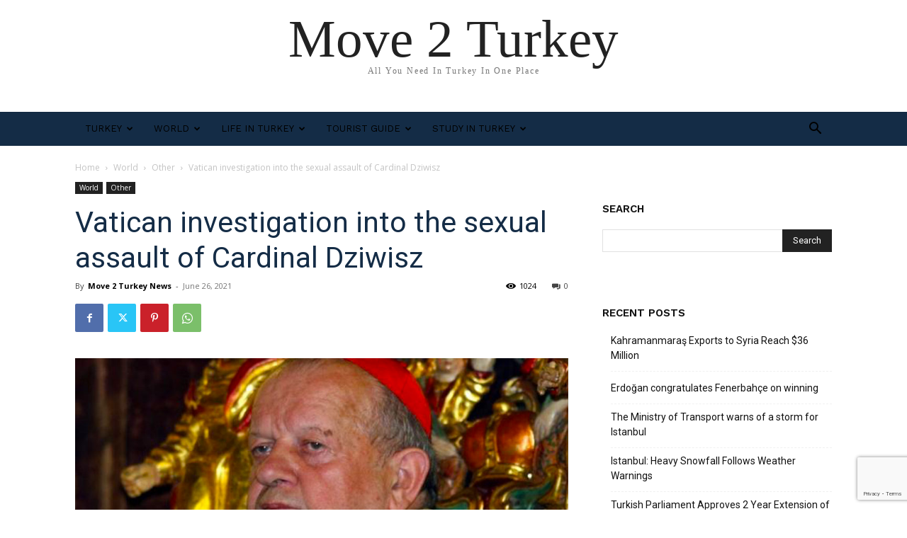

--- FILE ---
content_type: text/html; charset=utf-8
request_url: https://www.google.com/recaptcha/api2/anchor?ar=1&k=6LeQuyUaAAAAAFXGoUL7Q1InEgnvIKxIG_xopkee&co=aHR0cHM6Ly9tb3ZlMnR1cmtleS5jb206NDQz&hl=en&v=PoyoqOPhxBO7pBk68S4YbpHZ&size=invisible&anchor-ms=20000&execute-ms=30000&cb=o2qnlb1jsq9c
body_size: 48721
content:
<!DOCTYPE HTML><html dir="ltr" lang="en"><head><meta http-equiv="Content-Type" content="text/html; charset=UTF-8">
<meta http-equiv="X-UA-Compatible" content="IE=edge">
<title>reCAPTCHA</title>
<style type="text/css">
/* cyrillic-ext */
@font-face {
  font-family: 'Roboto';
  font-style: normal;
  font-weight: 400;
  font-stretch: 100%;
  src: url(//fonts.gstatic.com/s/roboto/v48/KFO7CnqEu92Fr1ME7kSn66aGLdTylUAMa3GUBHMdazTgWw.woff2) format('woff2');
  unicode-range: U+0460-052F, U+1C80-1C8A, U+20B4, U+2DE0-2DFF, U+A640-A69F, U+FE2E-FE2F;
}
/* cyrillic */
@font-face {
  font-family: 'Roboto';
  font-style: normal;
  font-weight: 400;
  font-stretch: 100%;
  src: url(//fonts.gstatic.com/s/roboto/v48/KFO7CnqEu92Fr1ME7kSn66aGLdTylUAMa3iUBHMdazTgWw.woff2) format('woff2');
  unicode-range: U+0301, U+0400-045F, U+0490-0491, U+04B0-04B1, U+2116;
}
/* greek-ext */
@font-face {
  font-family: 'Roboto';
  font-style: normal;
  font-weight: 400;
  font-stretch: 100%;
  src: url(//fonts.gstatic.com/s/roboto/v48/KFO7CnqEu92Fr1ME7kSn66aGLdTylUAMa3CUBHMdazTgWw.woff2) format('woff2');
  unicode-range: U+1F00-1FFF;
}
/* greek */
@font-face {
  font-family: 'Roboto';
  font-style: normal;
  font-weight: 400;
  font-stretch: 100%;
  src: url(//fonts.gstatic.com/s/roboto/v48/KFO7CnqEu92Fr1ME7kSn66aGLdTylUAMa3-UBHMdazTgWw.woff2) format('woff2');
  unicode-range: U+0370-0377, U+037A-037F, U+0384-038A, U+038C, U+038E-03A1, U+03A3-03FF;
}
/* math */
@font-face {
  font-family: 'Roboto';
  font-style: normal;
  font-weight: 400;
  font-stretch: 100%;
  src: url(//fonts.gstatic.com/s/roboto/v48/KFO7CnqEu92Fr1ME7kSn66aGLdTylUAMawCUBHMdazTgWw.woff2) format('woff2');
  unicode-range: U+0302-0303, U+0305, U+0307-0308, U+0310, U+0312, U+0315, U+031A, U+0326-0327, U+032C, U+032F-0330, U+0332-0333, U+0338, U+033A, U+0346, U+034D, U+0391-03A1, U+03A3-03A9, U+03B1-03C9, U+03D1, U+03D5-03D6, U+03F0-03F1, U+03F4-03F5, U+2016-2017, U+2034-2038, U+203C, U+2040, U+2043, U+2047, U+2050, U+2057, U+205F, U+2070-2071, U+2074-208E, U+2090-209C, U+20D0-20DC, U+20E1, U+20E5-20EF, U+2100-2112, U+2114-2115, U+2117-2121, U+2123-214F, U+2190, U+2192, U+2194-21AE, U+21B0-21E5, U+21F1-21F2, U+21F4-2211, U+2213-2214, U+2216-22FF, U+2308-230B, U+2310, U+2319, U+231C-2321, U+2336-237A, U+237C, U+2395, U+239B-23B7, U+23D0, U+23DC-23E1, U+2474-2475, U+25AF, U+25B3, U+25B7, U+25BD, U+25C1, U+25CA, U+25CC, U+25FB, U+266D-266F, U+27C0-27FF, U+2900-2AFF, U+2B0E-2B11, U+2B30-2B4C, U+2BFE, U+3030, U+FF5B, U+FF5D, U+1D400-1D7FF, U+1EE00-1EEFF;
}
/* symbols */
@font-face {
  font-family: 'Roboto';
  font-style: normal;
  font-weight: 400;
  font-stretch: 100%;
  src: url(//fonts.gstatic.com/s/roboto/v48/KFO7CnqEu92Fr1ME7kSn66aGLdTylUAMaxKUBHMdazTgWw.woff2) format('woff2');
  unicode-range: U+0001-000C, U+000E-001F, U+007F-009F, U+20DD-20E0, U+20E2-20E4, U+2150-218F, U+2190, U+2192, U+2194-2199, U+21AF, U+21E6-21F0, U+21F3, U+2218-2219, U+2299, U+22C4-22C6, U+2300-243F, U+2440-244A, U+2460-24FF, U+25A0-27BF, U+2800-28FF, U+2921-2922, U+2981, U+29BF, U+29EB, U+2B00-2BFF, U+4DC0-4DFF, U+FFF9-FFFB, U+10140-1018E, U+10190-1019C, U+101A0, U+101D0-101FD, U+102E0-102FB, U+10E60-10E7E, U+1D2C0-1D2D3, U+1D2E0-1D37F, U+1F000-1F0FF, U+1F100-1F1AD, U+1F1E6-1F1FF, U+1F30D-1F30F, U+1F315, U+1F31C, U+1F31E, U+1F320-1F32C, U+1F336, U+1F378, U+1F37D, U+1F382, U+1F393-1F39F, U+1F3A7-1F3A8, U+1F3AC-1F3AF, U+1F3C2, U+1F3C4-1F3C6, U+1F3CA-1F3CE, U+1F3D4-1F3E0, U+1F3ED, U+1F3F1-1F3F3, U+1F3F5-1F3F7, U+1F408, U+1F415, U+1F41F, U+1F426, U+1F43F, U+1F441-1F442, U+1F444, U+1F446-1F449, U+1F44C-1F44E, U+1F453, U+1F46A, U+1F47D, U+1F4A3, U+1F4B0, U+1F4B3, U+1F4B9, U+1F4BB, U+1F4BF, U+1F4C8-1F4CB, U+1F4D6, U+1F4DA, U+1F4DF, U+1F4E3-1F4E6, U+1F4EA-1F4ED, U+1F4F7, U+1F4F9-1F4FB, U+1F4FD-1F4FE, U+1F503, U+1F507-1F50B, U+1F50D, U+1F512-1F513, U+1F53E-1F54A, U+1F54F-1F5FA, U+1F610, U+1F650-1F67F, U+1F687, U+1F68D, U+1F691, U+1F694, U+1F698, U+1F6AD, U+1F6B2, U+1F6B9-1F6BA, U+1F6BC, U+1F6C6-1F6CF, U+1F6D3-1F6D7, U+1F6E0-1F6EA, U+1F6F0-1F6F3, U+1F6F7-1F6FC, U+1F700-1F7FF, U+1F800-1F80B, U+1F810-1F847, U+1F850-1F859, U+1F860-1F887, U+1F890-1F8AD, U+1F8B0-1F8BB, U+1F8C0-1F8C1, U+1F900-1F90B, U+1F93B, U+1F946, U+1F984, U+1F996, U+1F9E9, U+1FA00-1FA6F, U+1FA70-1FA7C, U+1FA80-1FA89, U+1FA8F-1FAC6, U+1FACE-1FADC, U+1FADF-1FAE9, U+1FAF0-1FAF8, U+1FB00-1FBFF;
}
/* vietnamese */
@font-face {
  font-family: 'Roboto';
  font-style: normal;
  font-weight: 400;
  font-stretch: 100%;
  src: url(//fonts.gstatic.com/s/roboto/v48/KFO7CnqEu92Fr1ME7kSn66aGLdTylUAMa3OUBHMdazTgWw.woff2) format('woff2');
  unicode-range: U+0102-0103, U+0110-0111, U+0128-0129, U+0168-0169, U+01A0-01A1, U+01AF-01B0, U+0300-0301, U+0303-0304, U+0308-0309, U+0323, U+0329, U+1EA0-1EF9, U+20AB;
}
/* latin-ext */
@font-face {
  font-family: 'Roboto';
  font-style: normal;
  font-weight: 400;
  font-stretch: 100%;
  src: url(//fonts.gstatic.com/s/roboto/v48/KFO7CnqEu92Fr1ME7kSn66aGLdTylUAMa3KUBHMdazTgWw.woff2) format('woff2');
  unicode-range: U+0100-02BA, U+02BD-02C5, U+02C7-02CC, U+02CE-02D7, U+02DD-02FF, U+0304, U+0308, U+0329, U+1D00-1DBF, U+1E00-1E9F, U+1EF2-1EFF, U+2020, U+20A0-20AB, U+20AD-20C0, U+2113, U+2C60-2C7F, U+A720-A7FF;
}
/* latin */
@font-face {
  font-family: 'Roboto';
  font-style: normal;
  font-weight: 400;
  font-stretch: 100%;
  src: url(//fonts.gstatic.com/s/roboto/v48/KFO7CnqEu92Fr1ME7kSn66aGLdTylUAMa3yUBHMdazQ.woff2) format('woff2');
  unicode-range: U+0000-00FF, U+0131, U+0152-0153, U+02BB-02BC, U+02C6, U+02DA, U+02DC, U+0304, U+0308, U+0329, U+2000-206F, U+20AC, U+2122, U+2191, U+2193, U+2212, U+2215, U+FEFF, U+FFFD;
}
/* cyrillic-ext */
@font-face {
  font-family: 'Roboto';
  font-style: normal;
  font-weight: 500;
  font-stretch: 100%;
  src: url(//fonts.gstatic.com/s/roboto/v48/KFO7CnqEu92Fr1ME7kSn66aGLdTylUAMa3GUBHMdazTgWw.woff2) format('woff2');
  unicode-range: U+0460-052F, U+1C80-1C8A, U+20B4, U+2DE0-2DFF, U+A640-A69F, U+FE2E-FE2F;
}
/* cyrillic */
@font-face {
  font-family: 'Roboto';
  font-style: normal;
  font-weight: 500;
  font-stretch: 100%;
  src: url(//fonts.gstatic.com/s/roboto/v48/KFO7CnqEu92Fr1ME7kSn66aGLdTylUAMa3iUBHMdazTgWw.woff2) format('woff2');
  unicode-range: U+0301, U+0400-045F, U+0490-0491, U+04B0-04B1, U+2116;
}
/* greek-ext */
@font-face {
  font-family: 'Roboto';
  font-style: normal;
  font-weight: 500;
  font-stretch: 100%;
  src: url(//fonts.gstatic.com/s/roboto/v48/KFO7CnqEu92Fr1ME7kSn66aGLdTylUAMa3CUBHMdazTgWw.woff2) format('woff2');
  unicode-range: U+1F00-1FFF;
}
/* greek */
@font-face {
  font-family: 'Roboto';
  font-style: normal;
  font-weight: 500;
  font-stretch: 100%;
  src: url(//fonts.gstatic.com/s/roboto/v48/KFO7CnqEu92Fr1ME7kSn66aGLdTylUAMa3-UBHMdazTgWw.woff2) format('woff2');
  unicode-range: U+0370-0377, U+037A-037F, U+0384-038A, U+038C, U+038E-03A1, U+03A3-03FF;
}
/* math */
@font-face {
  font-family: 'Roboto';
  font-style: normal;
  font-weight: 500;
  font-stretch: 100%;
  src: url(//fonts.gstatic.com/s/roboto/v48/KFO7CnqEu92Fr1ME7kSn66aGLdTylUAMawCUBHMdazTgWw.woff2) format('woff2');
  unicode-range: U+0302-0303, U+0305, U+0307-0308, U+0310, U+0312, U+0315, U+031A, U+0326-0327, U+032C, U+032F-0330, U+0332-0333, U+0338, U+033A, U+0346, U+034D, U+0391-03A1, U+03A3-03A9, U+03B1-03C9, U+03D1, U+03D5-03D6, U+03F0-03F1, U+03F4-03F5, U+2016-2017, U+2034-2038, U+203C, U+2040, U+2043, U+2047, U+2050, U+2057, U+205F, U+2070-2071, U+2074-208E, U+2090-209C, U+20D0-20DC, U+20E1, U+20E5-20EF, U+2100-2112, U+2114-2115, U+2117-2121, U+2123-214F, U+2190, U+2192, U+2194-21AE, U+21B0-21E5, U+21F1-21F2, U+21F4-2211, U+2213-2214, U+2216-22FF, U+2308-230B, U+2310, U+2319, U+231C-2321, U+2336-237A, U+237C, U+2395, U+239B-23B7, U+23D0, U+23DC-23E1, U+2474-2475, U+25AF, U+25B3, U+25B7, U+25BD, U+25C1, U+25CA, U+25CC, U+25FB, U+266D-266F, U+27C0-27FF, U+2900-2AFF, U+2B0E-2B11, U+2B30-2B4C, U+2BFE, U+3030, U+FF5B, U+FF5D, U+1D400-1D7FF, U+1EE00-1EEFF;
}
/* symbols */
@font-face {
  font-family: 'Roboto';
  font-style: normal;
  font-weight: 500;
  font-stretch: 100%;
  src: url(//fonts.gstatic.com/s/roboto/v48/KFO7CnqEu92Fr1ME7kSn66aGLdTylUAMaxKUBHMdazTgWw.woff2) format('woff2');
  unicode-range: U+0001-000C, U+000E-001F, U+007F-009F, U+20DD-20E0, U+20E2-20E4, U+2150-218F, U+2190, U+2192, U+2194-2199, U+21AF, U+21E6-21F0, U+21F3, U+2218-2219, U+2299, U+22C4-22C6, U+2300-243F, U+2440-244A, U+2460-24FF, U+25A0-27BF, U+2800-28FF, U+2921-2922, U+2981, U+29BF, U+29EB, U+2B00-2BFF, U+4DC0-4DFF, U+FFF9-FFFB, U+10140-1018E, U+10190-1019C, U+101A0, U+101D0-101FD, U+102E0-102FB, U+10E60-10E7E, U+1D2C0-1D2D3, U+1D2E0-1D37F, U+1F000-1F0FF, U+1F100-1F1AD, U+1F1E6-1F1FF, U+1F30D-1F30F, U+1F315, U+1F31C, U+1F31E, U+1F320-1F32C, U+1F336, U+1F378, U+1F37D, U+1F382, U+1F393-1F39F, U+1F3A7-1F3A8, U+1F3AC-1F3AF, U+1F3C2, U+1F3C4-1F3C6, U+1F3CA-1F3CE, U+1F3D4-1F3E0, U+1F3ED, U+1F3F1-1F3F3, U+1F3F5-1F3F7, U+1F408, U+1F415, U+1F41F, U+1F426, U+1F43F, U+1F441-1F442, U+1F444, U+1F446-1F449, U+1F44C-1F44E, U+1F453, U+1F46A, U+1F47D, U+1F4A3, U+1F4B0, U+1F4B3, U+1F4B9, U+1F4BB, U+1F4BF, U+1F4C8-1F4CB, U+1F4D6, U+1F4DA, U+1F4DF, U+1F4E3-1F4E6, U+1F4EA-1F4ED, U+1F4F7, U+1F4F9-1F4FB, U+1F4FD-1F4FE, U+1F503, U+1F507-1F50B, U+1F50D, U+1F512-1F513, U+1F53E-1F54A, U+1F54F-1F5FA, U+1F610, U+1F650-1F67F, U+1F687, U+1F68D, U+1F691, U+1F694, U+1F698, U+1F6AD, U+1F6B2, U+1F6B9-1F6BA, U+1F6BC, U+1F6C6-1F6CF, U+1F6D3-1F6D7, U+1F6E0-1F6EA, U+1F6F0-1F6F3, U+1F6F7-1F6FC, U+1F700-1F7FF, U+1F800-1F80B, U+1F810-1F847, U+1F850-1F859, U+1F860-1F887, U+1F890-1F8AD, U+1F8B0-1F8BB, U+1F8C0-1F8C1, U+1F900-1F90B, U+1F93B, U+1F946, U+1F984, U+1F996, U+1F9E9, U+1FA00-1FA6F, U+1FA70-1FA7C, U+1FA80-1FA89, U+1FA8F-1FAC6, U+1FACE-1FADC, U+1FADF-1FAE9, U+1FAF0-1FAF8, U+1FB00-1FBFF;
}
/* vietnamese */
@font-face {
  font-family: 'Roboto';
  font-style: normal;
  font-weight: 500;
  font-stretch: 100%;
  src: url(//fonts.gstatic.com/s/roboto/v48/KFO7CnqEu92Fr1ME7kSn66aGLdTylUAMa3OUBHMdazTgWw.woff2) format('woff2');
  unicode-range: U+0102-0103, U+0110-0111, U+0128-0129, U+0168-0169, U+01A0-01A1, U+01AF-01B0, U+0300-0301, U+0303-0304, U+0308-0309, U+0323, U+0329, U+1EA0-1EF9, U+20AB;
}
/* latin-ext */
@font-face {
  font-family: 'Roboto';
  font-style: normal;
  font-weight: 500;
  font-stretch: 100%;
  src: url(//fonts.gstatic.com/s/roboto/v48/KFO7CnqEu92Fr1ME7kSn66aGLdTylUAMa3KUBHMdazTgWw.woff2) format('woff2');
  unicode-range: U+0100-02BA, U+02BD-02C5, U+02C7-02CC, U+02CE-02D7, U+02DD-02FF, U+0304, U+0308, U+0329, U+1D00-1DBF, U+1E00-1E9F, U+1EF2-1EFF, U+2020, U+20A0-20AB, U+20AD-20C0, U+2113, U+2C60-2C7F, U+A720-A7FF;
}
/* latin */
@font-face {
  font-family: 'Roboto';
  font-style: normal;
  font-weight: 500;
  font-stretch: 100%;
  src: url(//fonts.gstatic.com/s/roboto/v48/KFO7CnqEu92Fr1ME7kSn66aGLdTylUAMa3yUBHMdazQ.woff2) format('woff2');
  unicode-range: U+0000-00FF, U+0131, U+0152-0153, U+02BB-02BC, U+02C6, U+02DA, U+02DC, U+0304, U+0308, U+0329, U+2000-206F, U+20AC, U+2122, U+2191, U+2193, U+2212, U+2215, U+FEFF, U+FFFD;
}
/* cyrillic-ext */
@font-face {
  font-family: 'Roboto';
  font-style: normal;
  font-weight: 900;
  font-stretch: 100%;
  src: url(//fonts.gstatic.com/s/roboto/v48/KFO7CnqEu92Fr1ME7kSn66aGLdTylUAMa3GUBHMdazTgWw.woff2) format('woff2');
  unicode-range: U+0460-052F, U+1C80-1C8A, U+20B4, U+2DE0-2DFF, U+A640-A69F, U+FE2E-FE2F;
}
/* cyrillic */
@font-face {
  font-family: 'Roboto';
  font-style: normal;
  font-weight: 900;
  font-stretch: 100%;
  src: url(//fonts.gstatic.com/s/roboto/v48/KFO7CnqEu92Fr1ME7kSn66aGLdTylUAMa3iUBHMdazTgWw.woff2) format('woff2');
  unicode-range: U+0301, U+0400-045F, U+0490-0491, U+04B0-04B1, U+2116;
}
/* greek-ext */
@font-face {
  font-family: 'Roboto';
  font-style: normal;
  font-weight: 900;
  font-stretch: 100%;
  src: url(//fonts.gstatic.com/s/roboto/v48/KFO7CnqEu92Fr1ME7kSn66aGLdTylUAMa3CUBHMdazTgWw.woff2) format('woff2');
  unicode-range: U+1F00-1FFF;
}
/* greek */
@font-face {
  font-family: 'Roboto';
  font-style: normal;
  font-weight: 900;
  font-stretch: 100%;
  src: url(//fonts.gstatic.com/s/roboto/v48/KFO7CnqEu92Fr1ME7kSn66aGLdTylUAMa3-UBHMdazTgWw.woff2) format('woff2');
  unicode-range: U+0370-0377, U+037A-037F, U+0384-038A, U+038C, U+038E-03A1, U+03A3-03FF;
}
/* math */
@font-face {
  font-family: 'Roboto';
  font-style: normal;
  font-weight: 900;
  font-stretch: 100%;
  src: url(//fonts.gstatic.com/s/roboto/v48/KFO7CnqEu92Fr1ME7kSn66aGLdTylUAMawCUBHMdazTgWw.woff2) format('woff2');
  unicode-range: U+0302-0303, U+0305, U+0307-0308, U+0310, U+0312, U+0315, U+031A, U+0326-0327, U+032C, U+032F-0330, U+0332-0333, U+0338, U+033A, U+0346, U+034D, U+0391-03A1, U+03A3-03A9, U+03B1-03C9, U+03D1, U+03D5-03D6, U+03F0-03F1, U+03F4-03F5, U+2016-2017, U+2034-2038, U+203C, U+2040, U+2043, U+2047, U+2050, U+2057, U+205F, U+2070-2071, U+2074-208E, U+2090-209C, U+20D0-20DC, U+20E1, U+20E5-20EF, U+2100-2112, U+2114-2115, U+2117-2121, U+2123-214F, U+2190, U+2192, U+2194-21AE, U+21B0-21E5, U+21F1-21F2, U+21F4-2211, U+2213-2214, U+2216-22FF, U+2308-230B, U+2310, U+2319, U+231C-2321, U+2336-237A, U+237C, U+2395, U+239B-23B7, U+23D0, U+23DC-23E1, U+2474-2475, U+25AF, U+25B3, U+25B7, U+25BD, U+25C1, U+25CA, U+25CC, U+25FB, U+266D-266F, U+27C0-27FF, U+2900-2AFF, U+2B0E-2B11, U+2B30-2B4C, U+2BFE, U+3030, U+FF5B, U+FF5D, U+1D400-1D7FF, U+1EE00-1EEFF;
}
/* symbols */
@font-face {
  font-family: 'Roboto';
  font-style: normal;
  font-weight: 900;
  font-stretch: 100%;
  src: url(//fonts.gstatic.com/s/roboto/v48/KFO7CnqEu92Fr1ME7kSn66aGLdTylUAMaxKUBHMdazTgWw.woff2) format('woff2');
  unicode-range: U+0001-000C, U+000E-001F, U+007F-009F, U+20DD-20E0, U+20E2-20E4, U+2150-218F, U+2190, U+2192, U+2194-2199, U+21AF, U+21E6-21F0, U+21F3, U+2218-2219, U+2299, U+22C4-22C6, U+2300-243F, U+2440-244A, U+2460-24FF, U+25A0-27BF, U+2800-28FF, U+2921-2922, U+2981, U+29BF, U+29EB, U+2B00-2BFF, U+4DC0-4DFF, U+FFF9-FFFB, U+10140-1018E, U+10190-1019C, U+101A0, U+101D0-101FD, U+102E0-102FB, U+10E60-10E7E, U+1D2C0-1D2D3, U+1D2E0-1D37F, U+1F000-1F0FF, U+1F100-1F1AD, U+1F1E6-1F1FF, U+1F30D-1F30F, U+1F315, U+1F31C, U+1F31E, U+1F320-1F32C, U+1F336, U+1F378, U+1F37D, U+1F382, U+1F393-1F39F, U+1F3A7-1F3A8, U+1F3AC-1F3AF, U+1F3C2, U+1F3C4-1F3C6, U+1F3CA-1F3CE, U+1F3D4-1F3E0, U+1F3ED, U+1F3F1-1F3F3, U+1F3F5-1F3F7, U+1F408, U+1F415, U+1F41F, U+1F426, U+1F43F, U+1F441-1F442, U+1F444, U+1F446-1F449, U+1F44C-1F44E, U+1F453, U+1F46A, U+1F47D, U+1F4A3, U+1F4B0, U+1F4B3, U+1F4B9, U+1F4BB, U+1F4BF, U+1F4C8-1F4CB, U+1F4D6, U+1F4DA, U+1F4DF, U+1F4E3-1F4E6, U+1F4EA-1F4ED, U+1F4F7, U+1F4F9-1F4FB, U+1F4FD-1F4FE, U+1F503, U+1F507-1F50B, U+1F50D, U+1F512-1F513, U+1F53E-1F54A, U+1F54F-1F5FA, U+1F610, U+1F650-1F67F, U+1F687, U+1F68D, U+1F691, U+1F694, U+1F698, U+1F6AD, U+1F6B2, U+1F6B9-1F6BA, U+1F6BC, U+1F6C6-1F6CF, U+1F6D3-1F6D7, U+1F6E0-1F6EA, U+1F6F0-1F6F3, U+1F6F7-1F6FC, U+1F700-1F7FF, U+1F800-1F80B, U+1F810-1F847, U+1F850-1F859, U+1F860-1F887, U+1F890-1F8AD, U+1F8B0-1F8BB, U+1F8C0-1F8C1, U+1F900-1F90B, U+1F93B, U+1F946, U+1F984, U+1F996, U+1F9E9, U+1FA00-1FA6F, U+1FA70-1FA7C, U+1FA80-1FA89, U+1FA8F-1FAC6, U+1FACE-1FADC, U+1FADF-1FAE9, U+1FAF0-1FAF8, U+1FB00-1FBFF;
}
/* vietnamese */
@font-face {
  font-family: 'Roboto';
  font-style: normal;
  font-weight: 900;
  font-stretch: 100%;
  src: url(//fonts.gstatic.com/s/roboto/v48/KFO7CnqEu92Fr1ME7kSn66aGLdTylUAMa3OUBHMdazTgWw.woff2) format('woff2');
  unicode-range: U+0102-0103, U+0110-0111, U+0128-0129, U+0168-0169, U+01A0-01A1, U+01AF-01B0, U+0300-0301, U+0303-0304, U+0308-0309, U+0323, U+0329, U+1EA0-1EF9, U+20AB;
}
/* latin-ext */
@font-face {
  font-family: 'Roboto';
  font-style: normal;
  font-weight: 900;
  font-stretch: 100%;
  src: url(//fonts.gstatic.com/s/roboto/v48/KFO7CnqEu92Fr1ME7kSn66aGLdTylUAMa3KUBHMdazTgWw.woff2) format('woff2');
  unicode-range: U+0100-02BA, U+02BD-02C5, U+02C7-02CC, U+02CE-02D7, U+02DD-02FF, U+0304, U+0308, U+0329, U+1D00-1DBF, U+1E00-1E9F, U+1EF2-1EFF, U+2020, U+20A0-20AB, U+20AD-20C0, U+2113, U+2C60-2C7F, U+A720-A7FF;
}
/* latin */
@font-face {
  font-family: 'Roboto';
  font-style: normal;
  font-weight: 900;
  font-stretch: 100%;
  src: url(//fonts.gstatic.com/s/roboto/v48/KFO7CnqEu92Fr1ME7kSn66aGLdTylUAMa3yUBHMdazQ.woff2) format('woff2');
  unicode-range: U+0000-00FF, U+0131, U+0152-0153, U+02BB-02BC, U+02C6, U+02DA, U+02DC, U+0304, U+0308, U+0329, U+2000-206F, U+20AC, U+2122, U+2191, U+2193, U+2212, U+2215, U+FEFF, U+FFFD;
}

</style>
<link rel="stylesheet" type="text/css" href="https://www.gstatic.com/recaptcha/releases/PoyoqOPhxBO7pBk68S4YbpHZ/styles__ltr.css">
<script nonce="Bbx9OsXglZSjmw6Q9dHlIQ" type="text/javascript">window['__recaptcha_api'] = 'https://www.google.com/recaptcha/api2/';</script>
<script type="text/javascript" src="https://www.gstatic.com/recaptcha/releases/PoyoqOPhxBO7pBk68S4YbpHZ/recaptcha__en.js" nonce="Bbx9OsXglZSjmw6Q9dHlIQ">
      
    </script></head>
<body><div id="rc-anchor-alert" class="rc-anchor-alert"></div>
<input type="hidden" id="recaptcha-token" value="[base64]">
<script type="text/javascript" nonce="Bbx9OsXglZSjmw6Q9dHlIQ">
      recaptcha.anchor.Main.init("[\x22ainput\x22,[\x22bgdata\x22,\x22\x22,\[base64]/[base64]/UltIKytdPWE6KGE8MjA0OD9SW0grK109YT4+NnwxOTI6KChhJjY0NTEyKT09NTUyOTYmJnErMTxoLmxlbmd0aCYmKGguY2hhckNvZGVBdChxKzEpJjY0NTEyKT09NTYzMjA/[base64]/MjU1OlI/[base64]/[base64]/[base64]/[base64]/[base64]/[base64]/[base64]/[base64]/[base64]/[base64]\x22,\[base64]\\u003d\\u003d\x22,\x22ZMOLw7fCvBDCm8Ktw5vCgjnCthoYw7/Do8KfdcKaw6LCqsKfw7fCpUvDsDYbMcO5F3nCgEXDh3MJIsKjMD8Jw6VUGjpvO8OVwrPCu8KkccKLw6/Do1Q8wqo8wqzCrD3DrcOKwr1GwpfDqyHDnQbDmEhyZMOuBW7CjgDDrTHCr8O6w5s/[base64]/[base64]/[base64]/DkSzDhMOSwrfDucO5w7LDkCfDlw8Gw5HCkRbDrFU9w6TCtcK+Z8KZw63Dl8O2w481wqFsw5/CpEc+w4dnw6NPdcK/wrzDtcOsEsKKwo7Cgy/ChcK9wpvCjMKxanrCkMODw5kUw6l8w68pw7sNw6DDoVvCicKaw4zDpMKjw57DkcO7w4F3wqnDtCPDiH4rwqnDtSHCjsOyGg94RBfDsH/CnmwCOE1dw4zClcK3wr3DusK4PsOfDBkAw4Z3w7tkw6rDvcKKw51NGcObV0s1P8OXw7I/w4gxfgtWw6EFWMOxw54bwrDCtcKsw7I7wqDDvMO5asOBOMKoS8KGw7nDl8OYwrUtdxwLdVIXNcKaw57DtcKLworCuMO7w556wqkZFWwdfQ/Cgjl3w7UWA8Ojwq7CuHLDqsKyZTLCsMKBwrDCkcKnC8Oyw4HDhsOHw4vCkHbClGwSwonCuMOHwrs7w4oew5jCs8KQw548f8KIPMOsd8K8w5LDrGQBcho3w5/ClAMYwrTCisO0w61OEMKmw7B9w4HCmMKGwq5Ww785EzpxA8Klw4xxwoNLTGvDo8KFdjtgw54YJ2PCucOiwotoUcKPwpfDpDUHwq9Hw4HCs2fDjExYw4TDojMUIU5rU08/acK7wpg6wrQvccOfwoQXwqtYVxLCmsKDw7Rlw75wVcOMw4DCjwo5wo/DjkvDng96ElYYw6MjbcKlLMKWw7sLw59zCcKTw57ChFvCrAvDuMOpw4rCtcONYQfDiizCjzksw6kJw7B1Ajx0woXDjcK7CklqcsK6w6JbJ344wpRxMR/[base64]/[base64]/w6TCk8Kcw4VsdFF0woldew7CtcO4wqrCtsKnwqwYw6EnD08WGyh2Y2pUw4NuwqrCh8KFwqvClwjDlcKww5XDm2NDwo5Nw5E0w7nDlybDjMKKw6/CrMOLw5/CvwAiF8KqUMKdw5BWesKywp7DlsONZsO+S8KCwpTCs1IPw4p/w7HDscKALsOCNmnCrcOKwrl3w5/[base64]/DtT0BVAMAwrrDlMOZwqJiw6TDvF/CmzDDqGcbwqDCs2nDsQrCpWwgw7M4Dlt7w7/DpRvCrcOJw5zCkBPDpMOhJsOXMcKMw6YDeUwhw6lDwqUUcz7DgnnCtWnDmB/CoA7Ck8OoMsOGw651w43DkGvClsKkwo1yw5LDuMKNMSFqJMO6bMKiwpUMw7Maw6YeFkfDoz3Dj8OScinCjcOeX2dmw7tRaMKXwr8xw444SWQwwpvChAzDg2DDjcO1WMKCCCLCgmo+UsKNwr/[base64]/CrMKzwq3ChA5iJBAtCmzDokvDnMOewp57w5EsUMKbwpvCncKDw40Yw7sCw5sSw7wnwpFAN8KjNcK9F8KNY8Kyw4ZoIsOQScKIwqvDpS3Cg8OnBnHCq8Kww4pnwoR5YkpSSifDrU12wqvCmcOiegAvwqjCuAPDvThXXMK9Rkt1RWYWbsKIJmt8LsKGDMORQB/DssO1UGzCicKAwpVJS0jCvsKgwq7Do2TDgVjDknx+w7jCisKqAcOYd8KDcWfDosOUPcKVwqvCp0nCghNYw6HDrcKWw47Cs1XDqz/Dn8OmLcKUPExmbsKAw6nCgcKewoFpwpzDr8OkWsOAw7FxwqA9ciTDuMKKw5gjSXdjwoUAGhjCtX3CowTCnzdfw7oSSMKSwq3DpTRHwqF1B1vDjibCk8KHOhIgw5hXF8KcwqkxAMOCw7McHw/[base64]/CuMOUw6FBcMO6PMOBwoAQw7RgfADCn8K1w4jCoMKVLDgDw651w5bCn8K7McKvO8OtMsOYGsKfEmYiwpAfeCkVJjPDjUJdwpbDgyZPw7FXKGVvdMOfW8K5wp4uWsK6Tjgjw6oSYcO2w7A4aMOzw45Aw4AkWyfDpsOhw5pVDcKiwrBTfsOPWAHCohbCvHXCg1nCmA/CtnhtWMORLsO9w5UYeg0uDsOnwpTCiRtoRsKZw4s3GsOsBsOzwqgBwoUlwqQ+w4/DiGDChcO1O8KpVsOzRXzCq8Knw6d2GkDCgHhaw7IXw4rDhnxCw6oDTBYdYX3DlDcvOcOVd8Ovw4NcdsOPw73CtcOtwoInHQnDuMKcw4jDmMKGWMKgDlRCKksOw7Acw6UBw4hhwr7CsB/Co8K2w5Epw6VfG8KLaAjCtDBDw6jDmMOywpXClx7CtnMlWMKyUMKBCMOjTMObK1bChk0lACosVXfDi1F+wrHClMOMbcKEw7EoSsOXM8OjL8ODUlpOUiBNGQnDr2Anwohsw4PDrlZ6bMKDw6/[base64]/DtSJ9w4JQGcOuw7whGl/[base64]/SwYGwo4FZCbCk2hIwoYWw43CscK1OWbCskvCg8KrdsKJYsOEw4kbdMOUL8KAd23DmDgHdcOMworCmz8Ww4zDjsObd8K2SMKFHnN4w5B8w6UvwpcEJSZcUGbChgLCpMOEDBUbw7LCrcOEwrbCmwx+w50qwq/[base64]/DlcKkUsOGwo/ChMOZw47CgMKWw4J1wo0mw7UhXwzCskjDgTAlCcKITsKoOsK6w6rDih0/w4BfQ0nCljwvwpQGFiDDrsK/wqzDn8KkwpPDmzFjw6bCmsOPGsOVw55fw7YTNMK8w5R3NcKpwpnDglnCncKIw5rChw8xJ8K1wq1mBBvDucK+J0TDpsOzEFhxawbDvX/Cqw5Ew4UcX8KresOtw5XDisKkLWHDmsOhw5DDtsKWw4gtw6dbaMOIwqTCtMKzwpvDg2DCpsObeCZeZ0jDscOFwpcJHD4+wp3Dn0ZeS8KMw4AWXMKEY1DDux/Ct2bDgGE5CGDDm8Oxw6MRJcOHTzvCrcKATlEPwrPCpcKAwrfDmjzDnCsMwpwgacKDZ8OVSWZNworCj1nCm8OoFjzCtXYWwqDCocKCwooXecOSa0LDisOpeTPDrXB6b8K9BMKRwrTCgsK/OsKgNsOtK1h1w7jCvsKIwofCs8KiBz3DhsOew6hyY8K/w7/DqsKKw7RtFAfCosKHFkoVUw7CmMOrw4jCjsKUblYwUMOhAMOLwpErwoEEOlHDrMOqwqEUwqnDiELDtFvCrsKXbsK+OT0kAMOYwqN8wrLDnCvDhsOre8OEbxfDl8O/W8K6w4ktXzgcAGosWsKJXXrCssOFRcOUw6XCsMOIEcOGw6RGwo/CmsKLw6E7w5dvF8OrNiBVw6VZBsOHw4RRwo4zwrDDncKewrnCmg7CvMKISsKZYyhaKFp/[base64]/DuMO2ejLCo8KYw5HDgk7CocOow4ojXQvDk0bCg31Gw5cqdMKCacOkwp9HDFcXVcKRwopUfsOtbA3CkA/DnDceVy8wbMKVwp1eRMOuwqNBwoUxw7DDtl1vw50PVgfDv8OeesOPDi7DjBRHLBnDqnPCqsOJfcO4NzBbVVnDu8K0wqXDjiDCgxtvwqrCohHCo8Kdw7DCqMKGF8OcwpnDkcKkTiwzPMKww5rDokNqw73DpU3DtsK3NV/DqFgTVnkWwp/CtVTDkMKEwp/DkGZ6wo4/w7UtwqkjdB/DjxTDh8Kdw4HDrcK3R8KnQkVQYDPDn8ONHhDCvVoMwoHCjmNMw5MsR1lmAxpcwqfDuMKZLxd4w43CjWIaw6EgwoXCgsOzfzfDt8KawoHCl0nClxoGw6zCnsKZV8Oewp/[base64]/CoBtOA8Kowp/CuMOSw5gAwpHDojzDjSQYKztkbWHDgcO4w4ZtDB4Sw7jDo8OFw6fDv2/DnsKjQWMiwr7Dj2EtRcKDwrPDocOcL8O7B8OawoXDuExZIHnDljjDvsOSwrrDtEjCnMOWEALCk8Kcw5grWHnDjm7Dqg3CpCLCigcRw4LDkU5waDQ7ScKuSx89aCfClcKVTngJHcOgF8O/w7szw6lQCMK8amgWwqLCisKsPDLDsMKENMKdw69TwqRrVQtiwqXCtjjDlx1nw5Zcw7c9MMOTwrhLaCHDgMKZYw8Tw5nDtsK2w7bDjcOrw7bCqlvDhk/Cm1DDojXDvcK6QkvCs3QoDcKJw7Vcw43CukDDvsOdPkPDm0/DkcOzX8OoMcKEwoTCk38hw79nwo4fDMO0wodbwqvDnDrDrcKdKkfCsSkmW8OQOj7DrAkmFm9sacKVwrvChMOJw5xWLHTCgcKSZmJTw6NPTnjDgV/DlsKzSMKWH8O2GcKNw5/CrSbDj1nChMKIw4dnw5h5OsKiwobCtwHDg2vDplrDulHDpgHCsmLDmA8BX3XDpwNBRShZF8KBQTbDl8O1wojDvcOYwrBCw5oUw5LDm0vCikVLbcKFHi0xUifCpcOgTz/DpcOXwq/DjGpdLXnDgcK1wptiQcKAw5opw6EvOMOORw8DEsOSw6x2TXxKwoseVcKywrUkwoVWDcOSTEnCi8Opw6BCw4vCssO0VcKrw65vFMK9b2DDkUbCpX7Cj3N1w4YlXRJeIgbDnwEqFMOmwpBcw6nCqMOcwqnDhkkaMMOOVcOgXHNjC8Opwp9owo/CsRRyw68owpNpwrPCsTxnLyxcPcOSw4LDrG/Cp8OCwrLCggDDsU7DtUQfwrfDhjBHw6PDhTsFacOgGFRyPcK0WMKIGyLDssOKA8OIwpXCiMKqOxQRwpdWaCdvw7hAw7zCpMONw5/DqSnDmMKtw418HMOGa2fCp8OJfFNvwrnCkXrCrsKoB8KtUl5KFRLDlMOmw4LDkU/CqQTCj8Kfw6saJ8O9w6PDoDvCiAknw55qLsKbw7nCo8O3w6TCoMOkQCnDu8OdEzXCvhR7QsKgw7d1JUxFfGI1w5lMw4EebmcywrPDucOyMn7CqnoZSMOKNGHDrsK3cMOqwoYqOmTDucKfJHrCkMKMPmg/UsOtEsOeOsK1w5rCp8OXw4xucMOMXcKUw4gYF3vDlMKFemrCtD5AwrMxw7FdBVfCj09ewqcWZjPDpiLCn8OtwpoZw6pTXMKnTsK1ScOuTMOxw5XDqsKlw7nCgWI/[base64]/FVfCiWXCthjDhsOgw5habcK8csK0wqt7HyLCnWXCq0U1wph1FyfDn8KCw7/DtAo9Xn5Lw7Vqw71+wos9YWrDr0fDuXtYwqhjwrl7w4x/w43CsHTDnMOwwq7DvMKwRidswozDrwLDksOSwo3DqjLDvFIGBztFw6nDnEzDkwhcccO6W8Ktw4MMGMOzw4bCiMKfNsOpLnRaaiIgR8OZMsK9wrImEH3CsMKpwpMWLgo8w6wUXwDComXDtVsbw4/[base64]/ChBrChE0Bw6LDnHMow7pIw4rCmsO/[base64]/CnXhwccOyTWzCpSIuw4LCiMKwISA1dsKqw6U1w7JzVyTDusKsDMK4axHCjl7DnMKGw5pFGW44FH1ww4ZSwohbwpjDjsK/w6jDiQDDtTIOU8K+w6N5dRDDuMK1wqoTLHZdwq5VL8KTThXCnTwew6fDsjXCk2ERUE8jRRnDiDpwwovDjMO2CSlSAMKawqpyTMKaw7rDt1diD2g9UsOBTsKQwo/[base64]/CnVLClsKRwrvCocKOwpfCgTvCtcKXw6zCgsO6acOiBVkCP29sBXDDsnYfw7zCmSXCrsOmai8yK8KoFA/[base64]/CpzACBcKTTHRwGF/CgsOTwqRVw5HCusKofV/CkVlAZcOaw4EDw4F1wrI/wq7DvMKZcnXDr8KlwrfClXzCjcKhd8O7wrx3w5rCvHTCrsKdB8KbWXB2EcKSw5fDqXdNTcKSeMOTw6NYSMOvAjgsK8O8AsKDw4vDkBdfLEksw73DmMKbTXDCscKGw5/DggXDuVTDjwnCkB5qwp/DscK6w6HDriUyNGpdwrBrYcKrwpYuwqrCvRLCngvDr3J/VCjCmsKfw43Cu8OJdynDll7CumLDqhTCuMOvc8KuLcKuw5RiDsOfw706KMOuwphqesK0wpBiYylgamHDq8OdH0bCm3vDiGjDgxrDj0ZhD8KkORcfw63DqMKzw5NOwrxIPsOzXzLDsS/ClcKkw7BMS1vCjsKewrMkM8OpwrHDqcO8QMOswpLCkyZtwpDDh2l8PcO4wrnChcOae8K7B8OWw64mQcKaw5J/YcOlwqHDpSfCnsKNb1vDo8KSYMO0bMKFw6rCpsOZaiDDuMK4wrvCscOBesKwwoHCucOfwpNRwrIkATcGw4VgZnwzUAPDmXjDn8OyA8KVcMOyw4sWGMOFTsKQw6Imwp3CicKlw7vDnlHDmcOmEsO3Rxt2OhnCu8KaQ8O5w7/ChsOtwoBuw7vCpAgiWGTCowQkXlQyMHQfw5A7TsOLwps2UwrDkT7CiMOzwotUw6F1Z8KYaFfCsilxdsKgJ0B9w6rCjsKTWsKEBSZqw6lxVXfCjcOIPwrDkQsRw6/[base64]/[base64]/CVfDk1V3Olp2YsKhHcOQWMKew5PCiRrDtMOEw5HDlkQTPwh/[base64]/[base64]/CpMOEwr/Co8KbeMOkLx0nA8K4LnXDq8Opw7BKRREVSFfDisKrw5rDkQAew61hw6VRRUHCjcKww5nClsOKw7xxNsKLwoDDulnDgcK+FxwFwrXDpkw7RMKvw45Cw65jDcKFfidzQ01Cw4tgwofCgAkLw5fCpMKYD2TCmsKEw7DDlsOnwq3ChsKfwrBqwp1/w7nDm3NRwojCm1MdwqPDpsKOwqwnw6nCoQYFwp7CiH7CvMKswrQXw4QsXsOuJ3JZw4HDjRvCnyjDqnnDgw3CgMKFLwIHwoQEw5/DmELCv8Oew64hwqxDG8OnwqnDssKZwoTCqzluwqvDtsOtViIewpzDtABtcGxXw6bCk0EFQEDCrwrCpDXCncOOwqHDq3nDj3zCjcK/LG8Nwp7Dv8Kvw5bDhcKKO8OCwrZoU3rDkRUYw5vDtGszCMOMZ8KmCwvDpMODe8OYfMK+w51bw7TChgLCn8KncMKWW8OJwpp/IMOKw6ZwwpjDocOgLjA6c8O9wopFecO+U0zDtsKgwq11M8Oxw7/CribDsj8AwrMIwpNZcsObesKSEVbChhomKsK6wrnCjcOCw6vDnMKZw4rDhx3Ci33CnMKaw6zCn8KNw5/[base64]/DgsOVw6bCrQTDnQhcXwbCjho0w7Zbw6YlwqbCiAPDrE/CoMKZCMOKwq1OwrrDlcKew57DpDgab8KqYcKuw7DCuMKjfjRAHHbCjVg1wpXCo0dRw5vCqVLDoG5tw59gC2XChMOXw4Quw7/DjRNnHMKDC8KHBMOlKwNVIsKKcMOYw5FSWRrDrTzClcKEdUJpJCduwqwZK8K0wrxtw6bCoXJGw6DDshPDoMOew6XDvBzDnjXDtRpXwrbDhh4KFcO/DV3CpDzDnMOAw7o6CTl8w7UUYcOtS8KKQ0ojMgXCvEPCh8KsKsOJAsOucljCp8K3bcOdQ1zCv0/[base64]/woEGw6hcwp/Dn8Kfw7xFFcOlDcKIwrvDknjCnEPDjidle3V/AEzCv8OPLsKvDz5VCU7DjnN0LyETw40fZFvDii8PZCDCgylpwrFIwoNWF8OjTcOtw5DDjMOZRsOmw60TUAY9ZcKdwpvDt8Otwqppw5U7wpbDjMKVX8OowrgbSMOiwoAsw6/[base64]/w4cSw6bDrsObXS/CpMKqw5/[base64]/[base64]/wpYZJSZyYm/[base64]/wpfCgBvDsCDDucKJwrLDtDfCmD7Du8OQSMKsHMK/[base64]/Cn8OIMyHDv0zCkngfwoDDg8K6UsKkwrsfwpxpNwcNw40dJcK/wpMbJzl0woYQw6XCkEDCq8KcSVEYw6bDtGhgKsKzwpLDtMOjw6fCo3rDpMOCHzpBw6rDmGJOYcO/w5tKw5bCpsKtw74/w7owwrHDskJnWmjDisOWJVVMwqfClcOtAzhfw63CgU7Ct10LaR/CoVc7Nw/CgF3ChjgMLWzCjMOCw4/CnhTClngPC8Kkwoc6CcO/wqQiw4DCrcONNQ1VwpnCrF3CozXDinfDjSgkVcO2AMO4wqoow6zCngt6woDCscKPw5TCmnTCpgBsPhHClMOaw6AZMWVtCcODw4DDgTjCjhhLZ0PDnMKkw53ChsO/csOXwrjDlSNww4ZsfyAmHVzCk8Ogf8Kfwr0Hw7rClVTDhH7DjxsLe8KlGkQEVANPXcKQdsOkw7rCp3jCncKAw6kcwq3Cgw/Dg8KJaMOPAcOIHnJeaFAEw7AuXX3CtsKTc2kqw6/Don1bTsOCf0jDk0jDqmglGcOsJCrDrcOJwoPDg0EewozDpyB3IsODBHo/UnLCiMKrwqRofjXDnsOUwrzCnMK5w5IVwo7DucOxw47DlnHDjsK8w6nDmx7DkcKyw6LDpcKFREHDoMKxFcKYwq8zWcK7DcOEF8OSBkgQw686asOwNkTCm2nDpkfCrMK1Rg/CpAPDtsOqwqDCmk7CvcOmw6pNN396wrNrw75FwpfCg8OOCcOlIMKSfCPCncKEEcODCUJkwrPDksKFwqHDmMKpw53DqsKrw6dWw5zDt8OtU8KxFsOOwoYRwrRzwrZ7U0HDtcOacMK0w5QSw7tnwpEgGDVpw7h/w4dwI8OSAn9gwrjDs8O8wq/DpMOkU1/DuwHDunzDhlXCpMKjAMOyCwjDvcOkDcKuw6BcLX3DmBjDlUTCsjJBw7PCtDM4w6jDtMKEwowHwoZvDwDDt8Kqwrx/LC0sWcKewpnDqsKHHsOrFMKJwp4dFsKMw4bCssKYUUdVw6DDsyVFYk52w5vCusKSMsOcdxHDlE5owpl8N0zCuMOMwo9HYWF1C8Ouwo8MeMKFD8K/wpxmw4NmQiTCnQ9nw5/[base64]/D8Kyw4kcw4VqU8K6w4Bbw7kbwqrCmMO/IyHDuDPDn8O6w5bClX9AJ8Obw73DnAYNMFjDkXA1w4wDE8O9w41XXG3DpcKITx4Ww5B7UcO/w73Dp8K1B8KaZMKvw4XDvsKMViNMwrE6TsKUc8OSwojCimvCkcOMwoHCtS84YsOfYjDCpAEsw5FBW1NNwpfCi1R7w7HCn8Ogw6wCRsO4wo/DrMKlFMOpwp/DiMKdwpzDnSzCuFJoXw7DjsKaCElcw7rDv8Kbwp90w6jDrsKUwqvClEN4U2QywpQ7wpjCoEQNw6AFw6MWw5zDjsOyZMKmfMK5wrPCrcKEwqLCsH1uw5TClsOLVShSMsKjBBzDvQ/Cpw3CqsKpcMKbw7fDjcKlU3/DoMKFw4cgLcK3w5bDiXzCnsKkM1HDqzjCujnDmFfDi8Oew5ZYw4fCshTCpgQ5wrQYwoVQFcKAJcOww5J9w7stwq3CrQ7DgDBEwrjDmwHCmA/Dmi0fwrbDicKUw4REfQXDtzbCssOgwoJgw7DDp8KSw5PCu1bDuMKXwojDpMOiwqkOBy/[base64]/[base64]/DsHdGw5fCuknCrxbDv8OpWMKnMcKIw7hvWw7Dv8K+EQvDlsOxwrfDsirCsm9NwonDvzJMw4XCvxzDmMOjwpFdwoDDrsKDwpR+wrNTwq57w7YfEcKYMsOJAn/Dt8KcGXgSIsKlw7IXwrDDu1/ClUNFw6XCr8KqwqNZBMO6L3vDj8KuLMOAQHPCsXjDjsOIWQ50WSPDvcOUa2nCusO5wqPDkCLCvAfCisKzw6l0JhFXEMKBX1lHw78Iw5ZqSsK+w5RucEjDu8Oww5HDm8KcWMKfwqVWQR7CrWHChMKvWsOrwqTDhsKzwr3CpcOCw6/CsHE2wqUBfT7DhxpTJ2jDkz/Cg8O8w4TDsjEOwrZywoAywrM7csKmaMO7HCXDrcKWw6NnByN5RcODKCV/QcKVwqNbQsOYHMO2V8KSdQXDvkBzDMKVw7NnwojDlMKpwrDCgcKNVhEXwqtJYcOgwpfDrsKNBcKcGsKUw547w5xzwq/DkXfChcK4OU4WK3nDikPCsGE7T1xjW3XDphbDvhbDvcKAQBYpW8Krwo3Do3/DuBrDksKQwo/Cm8Ouw4xQwpVYMW/DpnDCgD7DoybDtRvCicO1PMK5ccK3w6TDrWscEmPCvcOuwppjw65QciDCvTZvGixdwplxOQJLw487w5PDgMORwrlTbMKXwpVMDUdxTlXDs8KiKcOBR8OoWyVpw7FbKsKdHHRCwqc2wpITw6/[base64]/[base64]/[base64]/CucK2Nl3CnjAUwpE8cDcxw6jCpsKRwoTCvMKdw4hSw4XDjR5Pw4bCjMOjwrLCicKCZTF0MsOWaxnDh8K7PsOhHBPCuBdtw7rCt8O/[base64]/DlcOoKcOlLVUkWXLDlsKUw51kw6bDqF7CkVTCthjDpm5aw73DqMO5w5VzPMOLw4/[base64]/wrkjw5IAwrE2WsKgwrwpwrVOEcO2JsOqw6A9wrnCl2rDncKdw43Ct8OOVhNibMOdbWrCuMOrwqoywpvCpMOmS8KzwoTClcKQw7srYMKnw7AOf2fDiRcOX8KHw6nDoMKww548XXzCvhjDlMODfGHDgz5EQ8KIJ0XDuMObUMO5EMO1wqtZHsOww5/[base64]/DihLDrsOJSsKLwp/[base64]/CrgrDh1tuwo/CkiBswonDncKJdlpEbMOrIQwTd2/CusK+fMKEwpHDscOebF8fwrh7DMKgD8OQFMOtOMOkC8Orwo7DssKaIiXCjzMCw6nCsMKsQMOXw4Y2w6jCvMOgAhtMSsOBw7nCpMOcDyQVVsKzwq18wrjDi1jCr8OIwotDf8KnbsOkHcKPwr7CksOERUEOw7M1w4grwpnCj0rCsMKuPMOFw7vDuwoFwpdjwqNxwrFGwr/Dgn7DpXTCs1t+w7jDp8OpwoXDk0zCgMKjw7nCt3/Dj0HCpAHDgsKYf27CnUHDrMK1wrnDhsKhb8KtGMKDEsOxRsO5w4jCrMO+wrDCuVAOLzwebG5TesKcNcOkw7TDrcOFwptAwrLDk0QBYsKYfS1WI8KfU0gVw4kwwqx/[base64]/f8K4DlwXw7fCn8OLecKFwqJAw4M5w4XCmMKxwoE0wqHDs2jChMOQGMK5woNkDz8IGRXCtitELQvDgyDClTsBwqItw6vDsjEYFMOVMsOVU8Olw5zDslZGCWvCkMOxwpcaw4kkwq/CocK3wrdzbXgGLcKxesKnwqNqw4RBwqUaFcOxw7gRw6kLwp8FwrXDssOve8OgWAVvw4LCtcKXJMOrICPCjcOJw4/Dl8Kbw6ECW8KfwpHCgCDDpcK2w5LDucOLQMOTwpHCg8OZG8Knwp/[base64]/Mw4swokVwr3Dkg/Cp8Orw7BXTcK7RDnDnBnDhcKTbE7Cj0vDpQcUacOdRWMEGFPDiMO3w6o4wo1sesOaw5zCtGfDqcKew6QZwr3CvlLCphEhTkLCkhU+ZMK6OcKaD8ONfMOGEMOxajXDl8KIP8Krw5/Dt8KaCMK9w789DnDDoHfDgynDj8Ofwq5hcVfCujrDn0AvwrkGw7F/[base64]/DuMKURHgtwpxfVcOLw47DqsO5wqRow6ddw4zDhMKkMMOveHkIC8K3wpszworDqsKWYsKNw6TDlFbDp8OoEMKEf8Onw7kqw4rCli9Ew4nCjcOpw6nDhgLCsMOZXsOtXkdhFQg/RTZyw41UXcKDI8OFw5fCqsOvwrTDoCHDgMOoF1LCjHfClMOhwpBHOzgmwqNWwo9Ow6jDosOPwpvDv8OKWMKTNCYSw6IKw6V3wo4zwqzDmcKfUkjCr8KxS0/CtBzDoyzDjsOZwofCnsOPZ8KiUMOBw7g5N8KUe8KQw5QdT3vDrVTDmMO8w5LDpmQ3EcKSw6wYYGgVRB0vw4jCtUnCl0MvMwbCs1/ChMK3w6rDmMOGwoDComhwwqfDvF/Ds8K5w4HDrmB0w5RIN8KLw6XCikQKwpjDqsKew5J4wpbDoVDDmFvDs1fCtsOqwq3DhgDDq8KkccOsRg3CqsOCYsKzCE19RMKaQ8Oqw7rDlsKXdcKiwovDrcO6WsOSw40lw4rDjcKww4xoHWjCqcKlw6l4SsKfZC3DtcKkCgLCsVAzKMOLRX/Dqw1LN8OyT8K7MMKLA0UEcyoBw6nDt1QdwqM/LMO7w7PCssOvw64dw7VmwoTCnMOAJcOFwpxOUgbDrcOTLsOEwrMwwogcw5XDhsOZw5owwpzDqcOAw5A0w6XCusKBwr7CksOgw4VRMAPCicOmK8KmwrLDrGY2wo7DhQ0jw7s/w5xDJ8Kkw4NDwq5Ww4/DjQhTwrTDhMO6LjzDjw8ADWJXw7xha8KHcwlEw4tewr3CtcOrB8KzHcOdb0XCgMKyQSPDusK7IEllRcOAw6jCuj/[base64]/Rldkw7NHw7kHw4zCucOTfFfDusKdw7p3NmBow79Ew5/CpMOUw5AJM8OtwrDDizjDnQ5FB8OqwpM8OMKgdhPDucK/wqt/woHCusKTZzzDssOTwr4mwpg3woLCsDU1asKVQm5ZVUjChMKqLR0gw4DDvcKKI8Orw6HChxwqKcKvS8KUw7/ClFAMUXjCkyYRZMK8F8K3w6JOFUDCi8OjSA5gQEJdQTtZOMK6J0XDtTTDtU8NwqXDl2pcw7lewq/CpFbDkm1fN2PDhMOWfHnDs1sow6/DuSbCpsOzVMKNMzddw4rDpRHCul9RwqnCqsOjKcONEsOKwrXDocO/Vk9EKmzCusOrFRfDmMKbG8KmesKNCQnCukV2w5fCmjLCrmfDsicUwrTDg8KHw4zCnENXWcOqw48jISw/[base64]/UDplw5QUw7XDtsKvasONw5gRw5bDhXfCjcKuwrrDhcO9X8OLcMOFw57DiMKNE8KkTMKGwpbDgAXDrWfCt3xaEifDvMOiwrbDiGrCu8OWwpF+w53ClkkLwoDDnhYZWMKGZnDDmUHDny/Dth/[base64]/bwFpw5DChMOAwowyVcKNFyYCw6QeQHHDksOiw7JZesOKMDwVw5vCj3NuVHx7CsOxwqbDrFduw5A2ccKdJsO/wo/DrQfCiwjCuMOpSMO3bBzCvsK4wpnCkkcAwqJvw6VbCsKWwpgydirCuQwEcDpAbMObwqPDrwk7XB43wpvCssOKccKEwprCp1nDr1/DrsOowrUZAxcFw6gqOsKCMsO6w7rDuUcSXcKPwp5FScOKwrbDhjvCs3TCo3gacMO9w4lkwoMHwp1/d2nCr8OVU3UNBcKFFkIpwqUBNmzCk8OowpMXbcKJwrwWwoLDm8Kcw4Y2w5nDrTvCm8OFwoAuw43DjcKjwpxYw6AXXsKTN8ODFCVdwpDDmMO/[base64]/[base64]/CtUXClFLDjsO4NsK8w6DDhCnDisKSaB7DkBZaw5Ikb8KOwpjDs8OiUMO1wo/[base64]/DjBzCvgrDrygewrF7woPDmgvCpR1jRcKow5PCr0fCo8KBGSnDgH5Aw6bCncOFwo9+w6YGfcOqw5TDssOPGElrRAvDiAtGwpowwpp7I8OOw4XDj8OpwqA1w7UrAi0LEhvDk8KXIADCnMK5X8KaVRbCgsKTw6jDr8O/HcO0wrI6YhkTwpjDhsODUF3Cu8Ojw53CjcOrwqgpP8KRbUsqJ2BFDcOff8OJYsOaVBLCuAzCosOAw6NDfwvDosOpw7LDtxVxUcKSwpJww6pVw5hEwprCknsXHRrDkU/[base64]/w6DDlA0jwoRJaznDlMOEwrnDvFjDkmPCusKvw5kew7s/w4AhwooLwrbDiDQ8LsOKb8Ohw6TCngh/w74hwq4lL8OHwrPCnivCgsOHG8OnIsOWwpXDj0zDkwZewqHCkcOew4Rfwo9Hw5/Cl8O+YyrDk01ZP0vCrzXCmVPChDNUOCrCtcKbdUx5wojCokTDqsOODcKMEmtFRMOAR8Kxw5LCv3XCjcOELMOzw6PCi8Kkw79hfXnCgMKswqJRw7bDocO7FsKGN8K6wp/DlMOUwrk0ZcK/OsKnDsKZwq4iwoJkemomUBfDkcO+Ak3Dk8Kvw6FNw4nCmcOQUX3Cu09jwpbDtRkeCBMJIMKhJ8KDU1wfw7vDuFUQw7/CpjMFA8K5S1DDvsO3wok+w5pkwpYxw7TCtcKEwqPDvBTClFZvw5tlSMOZY2zDpsOFE8OdFy7DrAgBw6/Cv2/Cg8Obw4rCokJNPi7CvsKmw6o9a8KvwqtGwobDvyzCgjw1w6gjwqEsworDqgdWw4g0aMKsYSsZdn7DgcK4VwfCm8Kiw6NhwrUuw7XDr8O5wqUGWcOww4k6VQ/ChcK8w7I7wq4jUcOqw4xZJcKjw4LChDjDkTHCjsKawo8DcnsFw45Ac8KCM2FSwpc+KsKNwrnDv3plN8KTGMKreMKnNsO3MSzDm2vDi8KjScK8DFtYwoB9Jn/DqMKqwrRvD8KzGsKaw7/DsCvCtBfDuyRDUsKnIsOKwqXDhGTDnQovaGLDoCQ6w71jw5x+w7TCjGHDn8OPBW/[base64]/Cjh4DWCDCpQgZw7jCnxQUN8OlYsKrw4LCmURXwpRvw6rCtsKxw5/[base64]/DvyITw6gZwrjCulR8cz14wosKLMKLB3dFdcK/[base64]/[base64]/CmGbDgcKuQwYyw4tcwr5DXhbCpsOLKxvDli4YwqYBw6g7RcKpRAVLwpfDs8KMF8O4w7hLw4hPSRs7LRzCvFMELsOIW2/DkMO4YsKcC2AWKMOgP8OEw4DDtiDDmsOxw6Ugw4hdfV9uw67DqgBqXMOtwp8SwqDCtsK6KmUxw4jDshF/wpPCpgNoC2vCrW3DnsKxVWN0w5DDpcO8w5UDwrHDqUbCo3PChSHDhyEaIxnDlMKiwq5EdMKFHgYLwq86w75twq3DjgdXFMKHwo/DqsKIwozDnsOqNsOjPcOrO8OaVsO9AcKbw6/DlsO3bMKLPDA0wpnDtcKMBMO8GsOjHTXDhi3Ck8Oew4XDkcOJMANtw4zDjcKGwpRAw5XChMK9wpnDh8KCOWLDsVTCjEPDpUbCocKGLG/DnlspR8Oiw6g8H8O+fMOYw7sBwpXDpH3DiR4WwrfCpMO8w5pUa8KcPGkWfsOVRUXCriHCncOvQn1dZsKbFmQlwplWP1/ChgtJEk3Cg8OPwqEIST/Chg/ChRHDog4RwrRww7fDi8Ofwp7CksKBwqDDt2PCj8O9C0bDo8KtBsK1wpp4HsOVNMOhw4Anw5U8IzfDjBHDrHt/cMOJJnzCnB7DhUcHeSp7w6ZHw6ppwp4dw5PDsXbDmsK5wrgVOMKjckTClCE0wrvDgsOwQ2QRQcOHF8OKYFfDt8KtMAR1wpMUNMKBc8KAJVBtEcOGw5bDgHN/wrUBwobDnHjCmxXCtGVVen7CvcOXwprCqcKPbkLCncO1fDo2AFwTw5vCkcKYVMKuLRDCo8OkBxEdWj8iw4YXdMKIw4TCn8OcwqVgXsO9Y2kXwpXCoTpYd8K+wqvCgEoucjFjw67Dt8OeL8OLw7vCug9iQcKZQFnDplbCo3A5w6k2GsO5XMOrw7/CuTjDm1EgHMOxwrdRbcO/w4XDjMKSwrpvIGMRw5HDtMOJYj51RiPChCUAdsKbK8KBJlViw6fDvRrCo8KndsOIWcK4IMORe8KpJ8Olwp9KwpVBMEbCkxwVADrCkS/Dqxw8wpAXCmpLcSJAEzLCs8KfSMOcHcK5w7rDgSbCqQDDncOfwqHDqS9Nw4TCgcK5wpcIe8KvNcO6wqnCpW/Dsx7DuWw4QsKgM13CuD8sKsK6w5NBwqlmVMOpUCpuwonCqh1sPF83w5DClcKqDzvDlcOiwqzDkMKfwpAnWAV6w43CoMOhw4RgEsKcw7jDmMKZLMK8wqjCscK+w7LCtUUsK8KFwplAwqZhPMKkwqfCvMKIMgzCisOIVwHCn8KjHijCpMK/[base64]/[base64]/[base64]/DlMOOGn/DpsK9eFjCtCrChDfCt0nCjmzDqAByw6bCmMOFFsKaw4Rnw5dBwrrCjsOXSWhXLjRkwpzDjMOew6sCwpfCsUPCnx0LHUTCncKuXR/DvsKwOnnCqMKdTXDCgjzDjsOEVhPCj1fDu8KmwrpJa8OwLAFiw59jw4/CmMKtw65WGQ4Yw7PDpcKcAcKbwpPDm8OYwrRkwrw5GDZ+HiDDrsKkJGbDpMORwqbCh2XCrTHCvsK0L8KvwpJZwo3Ch35uGSgPw7PCiyvDqcKzwrnCrlMUwrs5w7teKMOCwpTDqMOQK8KEwpBYw5djw5pLaXZmWC/Ct1LDk2rDjMO9EsKFWy0Ew55CGsOUICh1w67DpcKabEjCqcK0RD5/YMOBTcOYAg\\u003d\\u003d\x22],null,[\x22conf\x22,null,\x226LeQuyUaAAAAAFXGoUL7Q1InEgnvIKxIG_xopkee\x22,0,null,null,null,1,[21,125,63,73,95,87,41,43,42,83,102,105,109,121],[1017145,913],0,null,null,null,null,0,null,0,null,700,1,null,0,\[base64]/76lBhn6iwkZoQoZnOKMAhk\\u003d\x22,0,1,null,null,1,null,0,0,null,null,null,0],\x22https://move2turkey.com:443\x22,null,[3,1,1],null,null,null,1,3600,[\x22https://www.google.com/intl/en/policies/privacy/\x22,\x22https://www.google.com/intl/en/policies/terms/\x22],\x227oOdoDXrjr6ILeDRLkGEZFWSKuO0pAIn6yt0+hxePMU\\u003d\x22,1,0,null,1,1768622332636,0,0,[24],null,[108,69,25],\x22RC-fqgBdf2K8Qye9A\x22,null,null,null,null,null,\x220dAFcWeA5G6RKxwxgpFrhBRDI2y0uL9k7H358f2oiHeRBTZmkYbL9bACcridujxgcIw-GdJpybOetsebqsoznK9swLFKyOjjJY1g\x22,1768705132583]");
    </script></body></html>

--- FILE ---
content_type: text/html; charset=utf-8
request_url: https://www.google.com/recaptcha/api2/aframe
body_size: -248
content:
<!DOCTYPE HTML><html><head><meta http-equiv="content-type" content="text/html; charset=UTF-8"></head><body><script nonce="vdF7fYsMqBCiX3zgbFCP-g">/** Anti-fraud and anti-abuse applications only. See google.com/recaptcha */ try{var clients={'sodar':'https://pagead2.googlesyndication.com/pagead/sodar?'};window.addEventListener("message",function(a){try{if(a.source===window.parent){var b=JSON.parse(a.data);var c=clients[b['id']];if(c){var d=document.createElement('img');d.src=c+b['params']+'&rc='+(localStorage.getItem("rc::a")?sessionStorage.getItem("rc::b"):"");window.document.body.appendChild(d);sessionStorage.setItem("rc::e",parseInt(sessionStorage.getItem("rc::e")||0)+1);localStorage.setItem("rc::h",'1768618734541');}}}catch(b){}});window.parent.postMessage("_grecaptcha_ready", "*");}catch(b){}</script></body></html>